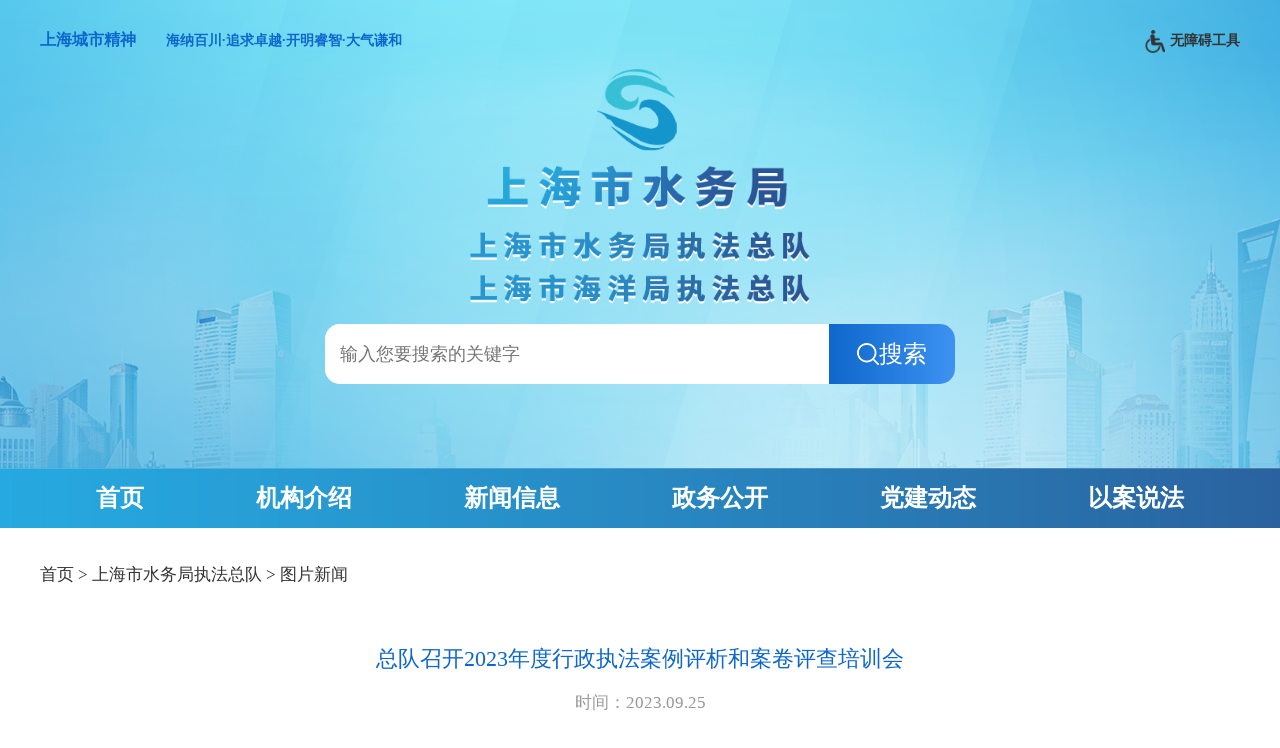

--- FILE ---
content_type: text/html; charset=utf-8
request_url: https://swj.sh.gov.cn/shsswjzfzd-tpxw/20230925/4a7a64e1ca6e45bfadeb06a308f04a9e.html
body_size: 1955
content:
<!DOCTYPE html>
<html lang="en">
<head>
    <meta charset="UTF-8">
    <meta name="viewport" content="width=device-width, initial-scale=1.0">
        <title>图片新闻_上海市水务局</title>
    <meta name="ColumnDescription" content=""><!-- * -->
    <meta name="ColumnKeywords" content=""><!-- * -->
    <meta name="ColumnType" content=""><!-- * -->
    <meta name="ColumnName" content="图片新闻"><!-- * -->
    <meta name="SiteName" content="上海市水务局（上海市海洋局）"><!-- * -->
    <meta name="SiteDomain" content="swj.sh.gov.cn"><!-- * -->
    <meta name="SiteIDCode" content="3100000062"><!-- * -->
    <meta name="keywords" content="" />
    <meta name="description" content=" ">
    <link rel="stylesheet" href="/jsdw2025/css/swiper-bundle.css">
    <link rel="stylesheet" href="/jsdw2025/css/jsdw.css">
</head>
<body>
    <div class="whole">
        <header>
            
        </header>
        <div class="mainblock mt30">
            <div class="lposition">
                <div class="brandnav"><a href="/swj-shsswzfzd/index.html">首页</a></div>
                <div class="brandnav"> > <a>上海市水务局执法总队</a></div>
                <div class="brandnav"> > <a>图片新闻</a></div>
            </div>
            <div class="article">
                <div class="article-title" id="ivs_title">总队召开2023年度行政执法案例评析和案卷评查培训会</div>
                <div class="article-time" id="ivs_date">时间：2023.09.25</div>
                <div id="ivs_player"></div>
                <div class="article-content" id="ivs_content">
                    <p style=";text-indent: 40px"><span style="font-size: 20px;font-family: 仿宋">为进一步贯彻落实习近平法治思想，促进严格规范公正文明执法，加强水务海洋执法能力建设，总队于9月18日至19日集中组织开展水务海洋执法案例评析和案卷评查培训会，总队及18个区级单位共60余名执法人员参加本次培训活动。总队张殿亮、徐磊、董大维副总队长出席培训。市局法规处李剑一级巡视员出席培训并作开班动员。</span></p><p style=";text-indent: 40px"><span style="font-size: 20px;font-family: 仿宋">本次培训按照择优抽取、自评互评、会上点评、总体讲评的程序，对全市12件案件进行了案例、案卷“二合一”评查，</span><span style="font-size: 20px;font-family: 仿宋">市区两级水务执法及与城管执法部门之间分享学习了先进办案经验，也通过查找自身与他人的问题有效防范执法风险，与会执法人员认真聆听介绍、勇于发表意见、善于相互辩论，相关领导给予专业点评，形成了较好的互动氛围。通过评查活动，达到了交流经验、破解难题、统一手势、提升能力的预期效果。</span></p><p style=";text-indent: 40px"><span style="font-size: 20px;font-family: 仿宋">案例评析和案卷评查培训是水务海洋执法部门历年一直坚持开展的重点工作，针对本次评查出来的一些问题，会议要求各部门在下一步工作中持续改进并举一反三，将高质量的要求落实到今后每一起案件办理中。同时，总队也将对一些争议问题进行研究，适时作出工作提示，对落实执法重要制度及规范办案继续加强执法监督，进一步规范加强市区办案标准和执法能力，持续推进水务海洋执法工作高质量发展。</span></p><p style=";text-indent: 40px"><span style="font-size: 20px;font-family: 仿宋">局法规处、总队领导、法制科、各支队、相关</span><span style="font-size: 20px;font-family: 仿宋">区水务执法机构、浦东新区城管执法局生态环境执法支队（水务大队）、临港新片区管委会综合执法大队、自贸区管委会保税区管理局综合执法大队代表参加了本次培训。</span></p><p><br/></p>
                </div>
            </div>
        </div>
        <footer>
            
        </footer>
    </div>
    <script src="/jsdw2025/js/jquery.min.js"></script>
    <script src="/jsdw2025/js/swiper-bundle.js"></script>
    <script src="/jsdw2025/js/header1.js"></script>
    <script src="/jsdw2025/js/jsfooter.js"></script>
    <script src="/jsdw2025/js/jsdw.js"></script>
    <script src="/swj2025/js/wza.js"></script>
</body>
</html>

--- FILE ---
content_type: text/html;charset=UTF-8
request_url: https://voice.shanghai.gov.cn/gateway/tts/speak
body_size: 4759
content:
<!DOCTYPE>
<html lang="zh-cn" xmlns="http://www.w3.org/1999/xhtml">
<head>
    <meta charset="utf-8">
    <meta http-equiv="Content-Type" content="text/html; charset=utf-8">
    <meta name="viewport" content="width=device-width, initial-scale=1.0,user-scalable=no">
    <meta http-equiv="X-UA-Compatible" content="IE=Edge,chrome=1">
    <meta http-equiv="Cache-Control" content="no-siteapp">
    <meta name="renderer" content="webkit">
    <meta name="apple-mobile-web-app-capable" content="yes">
    <meta name="apple-mobile-web-app-status-bar-style" content="black">
    <title>wza-player无障碍语音播放器</title>
    <style>
        body{padding: 0 !important;margin: 0 !important;}
        .wzatitle{position: absolute;top: 0; width: 100%;font-size: 10px;text-align: center;color: #C3C8DA;font-weight: 200;line-height: 24px;}
        .jp-audio { margin: auto !important; min-width: 280px; max-width: 380px; padding: 5px; }
        .jp-interface {position: relative;background-color: #fff;width: 100%;box-shadow: 0 0 4px rgba(0, 0, 0, 0.15);transition: all 0.5s ease-out;}
        .jp-interface:hover{transition: all 0.3s ease;transform: scale(1.05);box-shadow: 0 0 5px rgba(0, 196, 255, 0.7)}
        .jp-audio .jp-interface {height: 70px;border-radius: 8px; overflow: hidden;}
        .jp-controls-holder {clear: both;margin: 0 auto;position: relative;overflow: hidden;top: -20px;padding: 5px 0;}
        .jp-interface .jp-controls {margin: 0;padding: 0;}
        .jp-audio .jp-controls {padding: 32px 20px 0 10px; }
        .jp-controls button {display: block;float: left;overflow: hidden;text-indent: -9999px;cursor: pointer; border-radius: 32px;border: solid 1px #E8EAF2}
        .jp-play {width: 32px;height: 32px;background: url("https://voice.ewdcloud.com/wzaplayer.png") 2px 1px no-repeat; background-size: 600%;transition: all 0.3s ease-out;}
        .jp-play:focus,.jp-play:hover {background: url("https://voice.ewdcloud.com/wzaplayer.png") -27px 1px no-repeat;background-size: 600%;border: solid 1px rgba(255, 132, 0, 0.51);box-shadow: 0 0 2px 1px rgba(255, 132, 0, 0.4);transition: all 0.3s ease;transform: scale(1.1);}
        /*.jp-state-playing .jp-play {background: url("https://voice.ewdcloud.com/wzaplayer.png") 1px -28px no-repeat; background-size: 600%;}*/
        .jp-state-playing .jp-play{background: url("https://voice.ewdcloud.com/bofang.gif") 0 0 no-repeat;background-size: 100%;border: none;transition: all 0.3s ease-out;}
        .jp-state-playing .jp-play:focus,.jp-state-playing .jp-play:hover {background: url("https://voice.ewdcloud.com/wzaplayer.png") -28px -28px no-repeat; background-size: 600%;border: solid 1px #ff9900;transition: all 0.3s ease;}
        .jp-stop, .jp-previous, .jp-next {width: 28px;height: 28px;margin-top: 2px; }
        .jp-stop {background: url("https://voice.ewdcloud.com/wzaplayer.png") 1px -49px no-repeat;margin-left: 10px;background-size: 600%; transition: all 0.3s ease-out}
        .jp-stop:focus,.jp-stop:hover {background: url("https://voice.ewdcloud.com/wzaplayer.png") -24px -49px no-repeat;background-size: 600%;border: solid 1px rgba(255, 132, 0, 0.51);box-shadow: 0 0 2px 1px rgba(255, 132, 0, 0.4);transition: all 0.3s ease;transform: scale(1.1);}
        .jp-audio .jp-progress {position: absolute;width: 100% !important;top: 20px;left: 0;height: 12px;}
        .jp-audio .jp-progress:hover{width: 100% !important;cursor: pointer;display: block;}
        .jp-audio .jp-type-single .jp-progress {width: 186px; }
        .jp-seek-bar {width: 100% !important;height: 2px; cursor: pointer; transition: all 0.3s ease-out;background-color: #E9EBF3;margin-top: 3px;}
        .jp-play-bar {width: 0px;border-radius: 10px;height: 2px; background-image: linear-gradient(to right, #6DFFFF 0%, #27B9F4 100%);position: relative;right: 5px;overflow: inherit !important;}
        .jp-play-bar:after {content: "";display: block;width: 6px;height: 6px;position: absolute;right: -4px;top: -2px;background: #27B9F4;box-shadow: 0 0 3px 1px #27B9F4;border-radius: 100%;}
        .jp-audio .jp-progress:hover .jp-seek-bar{box-shadow: 0 0 8px #00c4ff;background-color: rgba(0, 196, 255, 0.51);height: 6px;}
        .jp-audio .jp-progress:hover .jp-play-bar{height: 6px;}
        .jp-audio .jp-progress:hover .jp-play-bar:after{width: 10px;height: 10px;}
        .jp-state-no-volume .jp-volume-controls {display: none; }
        .jp-volume-controls {position: absolute;top: 39px; right: 10px;width: 130px;display: block;height: 18px;left: inherit;}
        .jp-volume-controls button {display: block;position: absolute;overflow: hidden;text-indent: -9999px;border: none;cursor: pointer; }
        .jp-mute,.jp-volume-max {width: 18px;height: 18px; }
        .jp-volume-max {right: 0;}
        .jp-mute {background: url("https://voice.ewdcloud.com/wzaplayer.png") -8px -181px no-repeat; background-size: 1200%;transition: all 0.3s ease-out;}
        .jp-mute:focus, .jp-mute:hover {background: url("https://voice.ewdcloud.com/wzaplayer.png") -42px -181px no-repeat; background-size: 1200%;transition: all 0.3s ease;transform: scale(1.2);}
        .jp-state-muted .jp-mute {background: url("https://voice.ewdcloud.com/wzaplayer.png") -42px -181px no-repeat; background-size: 1200%;transition: all 0.3s ease-out;}
        .jp-state-muted .jp-mute:focus, .jp-state-muted .jp-mute:hover {background: url("https://voice.ewdcloud.com/wzaplayer.png") -8px -181px no-repeat; background-size: 1200%;transform: scale(1.2);}
        .jp-volume-max {background: url("https://voice.ewdcloud.com/wzaplayer.png") -8px -112px no-repeat; background-size: 1200%;transition: all 0.3s ease-out;}
        .jp-volume-max:focus, .jp-volume-max:hover {background: url("https://voice.ewdcloud.com/wzaplayer.png") -42px -112px no-repeat; background-size: 1200%; transition: all 0.3s ease;transform: scale(1.2);}
        .jp-volume-bar {position: absolute;top: 8px;left: 22px;width: 82px;height: 2px;cursor: pointer; background-color: #E8EAF2;border-radius: 5px;transition: all 0.3s ease-out;}
        .jp-volume-bar:hover{box-shadow: 0 0 8px #ff9900;background-color: #babdc7;transition: all 0.3s ease;transform: scale(1.1);}
        .jp-volume-bar-value {width: 0px;border-radius: 5px;height: 2px;background-image: linear-gradient(to right, #fff167 0%, #ff7e00 100%);position: relative;overflow: inherit !important;}
        .jp-volume-bar-value:after{content: "";display: block;width: 6px;height: 6px;border-radius: 50%;position: absolute;top: -2px;right: 0;background: #ff7e00;box-shadow: 0 0 3px 1px #ff7e00;}
        .jp-audio .jp-time-holder {position: absolute;top: 0;}
        .jp-audio .jp-type-single .jp-time-holder {display: block; width: 100%;}
        .jp-current-time,.jp-duration {font-size: 12px;font-style: oblique; color: rgba(129, 135, 158, 0); font-weight: 200;line-height: 24px;transition: all 0.6s ease-out;}
        .jp-current-time {float: left;display: inline;cursor: default; margin-left: 10px; }
        .jp-duration {float: right;display: inline;text-align: right;cursor: pointer; margin-right: 10px; }
        .jp-state-playing .jp-current-time,.jp-state-playing .jp-duration{color: #81879e;transition: all 0.6s ease;}
        .jp-jplayer audio, .jp-jplayer {width: 100%;height: 100%; position: relative;}
        .jp-jplayer img{border-top-left-radius:5px;border-top-right-radius:5px}
        .jp-jplayer video,.jp-jplayer img{width: 100%;height: 100%;}
        .jp-toggles {padding: 0;margin: 0 auto;overflow: hidden; }
        .jp-audio .jp-type-single .jp-toggles {width: 25px; }
        .jp-toggles button {display: block;float: left;width: 25px;height: 18px;text-indent: -9999px;line-height: 100%;border: none;cursor: pointer; }
        .jp-lang-controls{position: absolute; top: 35px;left: 100px;font-weight: 200;}
        .jp-lang-controls button{font-size: 12px;margin: -3px;border: solid 1px #E8EAF2;background-color: #fff;color: #A2A7BA;}
        .jp-lang-controls button:hover,.jp-lang-controls button:focus,.jp-lang-controls button.active{color: #00c4ff;cursor: pointer;}
        .jp-lang-controls button.lang-standard{border-top-left-radius: 22px;border-bottom-left-radius: 22px;transition: all 0.3s ease-out;}
        .jp-lang-controls button.lang-shanghai{border-top-right-radius: 22px;border-bottom-right-radius: 22px;transition: all 0.3s ease-out}
        .jp-lang-controls button:hover {border-color:#ff9900;transform: scale(1.2);transition: all 0.3s ease;border-radius: 22px;color: #ff9900;}
        .jp-gui.jp-interface p{display: none;}

        @media (max-width: 480px) {
            .jp-volume-controls,button.jp-stop{display: none !important;}
            .jp-gui.jp-interface p{display: block;}
            .jp-gui.jp-interface p{font-size: 12px;position: absolute;left: 40%;top: -2px;color: #999;}
            .jp-interface {background: none !important;box-shadow: 0 0 4px rgba(0, 0, 0, 0.15);}
            .jp-state-playing .jp-interface{box-shadow: 0 0 5px rgba(0, 196, 255, 0.7)}
            .jp-interface:hover,.jp-progress:hover{transform: scale(1);}
            .jp-audio .jp-interface {border: 1px solid #eee;background: #fdfdfd;border-radius: 80px;}
            .jp-audio .jp-controls {padding: 11px 20px 0 13px;}
            .jp-controls button {-webkit-box-shadow: none;-moz-box-shadow: none;box-shadow: none;}
            .jp-gui .jp-controls .jp-play {width: 48px;height: 48px;background: url("https://voice.ewdcloud.com/stopplay.png") no-repeat !important;background-size: 100% !important;}
            .jp-play:focus {background: none !important;-webkit-box-shadow: none;-moz-box-shadow: none;box-shadow: none;}
            .jp-state-playing .jp-gui .jp-controls .jp-play {background: url("https://voice.ewdcloud.com/bofang.gif") no-repeat !important;background-size: 100% !important;}
            .jp-state-playing .jp-gui .jp-controls .jp-play:focus {background: url("https://voice.ewdcloud.com/bofang.gif") no-repeat !important;background-size: 100% !important;}
            .jp-gui .jp-controls .jp-stop {background: url("https://voice.ewdcloud.com/stopplay.png") no-repeat !important;background-size: 100% !important;}
            .jp-gui .jp-controls .jp-stop:focus {background: url("https://voice.ewdcloud.com/stopplay.png") no-repeat !important;background-size: 100% !important;}
            .jp-progress {background-color: #eee;-webkit-box-shadow: none;-moz-box-shadow: none;box-shadow: none;}
            .jp-seek-bar{margin: 0;}
            .jp-lang-controls button{font-size: 16px;padding: 2px 12px;}
            .jp-play-bar {height: 2px;position: relative;overflow: inherit !important;}
            .jp-play-bar:after {content: "";display: block;width: 8px;height: 8px;border-radius: 50%;background: rgb(0, 198, 255);position: absolute;right: -2px;top: -3px;box-shadow: 0 0 8px rgba(0, 198, 255, 0.75);}
            .jp-audio .jp-time-holder {position: absolute;top: 1px;width: 80% !important;left: 18% !important;color: #999;}
            .jp-audio .jp-progress {position: absolute;height: 2px;width:73% !important;left: 84px !important;top: 26px;}
            /*新加*/
            .jp-audio .jp-progress:hover{width:76% !important}
            .jp-duration{ margin-right: 26px;}
            .jp-current-time{margin-left: 16px;}
            .wzatitle {top: 1px;left: 23px;width: inherit;}
            .jp-lang-controls {position: absolute;top: 38px;left: 144px;}
        }

    </style>
    <!--[if lt IE 9]>
    <script src="https://voice.ewdcloud.com/files/html5.min.js"></script>
    <script src="https://voice.ewdcloud.com/files/respond.min.js"></script>
    <![endif]-->

    <script type="text/javascript" charset="utf-8" src="https://gl.ewdcloud.com/ew_tracker.js" defer="defer"></script>
    <script>
      _tracker_(null, "429");
    </script>

    <script>
        var isPlaying = false;
        var hasLoaded = false;

        function toPlay(obj, audioUrl) {
            if (isPlaying) {
                toPause();
            } else {
                _tracker_event_('无障碍语音条', '播放');
                let path = obj ? $(obj).attr('path') : audioUrl;
                isPlaying = true;
                if (hasLoaded) {
                    $("#jquery_jplayer_1").jPlayer("play");
                } else {
                    setPath(path, true);
                    hasLoaded = true;
                }
            }
        }

        function toPause() {
            isPlaying = false;
            $("#jquery_jplayer_1").jPlayer("pause");
            _tracker_event_('无障碍语音条', '暂停');
        }

        function toStop() {
            isPlaying = false;
            $("#jquery_jplayer_1").jPlayer("stop");
            _tracker_event_('无障碍语音条', '停止');
        }

        function setPath(path, play) {
            $("#jquery_jplayer_1").jPlayer("setMedia", {
                title: '',
                mp3: path
            });
            if (play) {
                $("#jquery_jplayer_1").jPlayer("play");
            }
        }
    </script>
</head>

<body marginwidth="0">
<div id="jquery_jplayer_1" class="jp-jplayer" style="width: 0px; height: 0px;"><img id="jp_poster_0"
                                                                                    style="width: 0px; height: 0px; display: none;">
    <audio id="jp_audio_0" preload="metadata"></audio>
</div>
<div id="jp_container_1" class="jp-audio" role="application" aria-label="media player" style="margin: auto;">
    <div class="jp-type-single">
        <div class="jp-gui jp-interface">
            <div class="wzatitle">无障碍语音播报</div>
            <div class="jp-lang-controls" style="display: none;">
                <button class="lang-standard active" lang="普通话" title="切换普通话语音" aria-label="切换普通话语音">普通话</button>
                <button class="lang-shanghai"></button>
            </div>
            <div class="jp-controls">
                <button class="jp-play" role="button" tabindex="0"
                        path="https://voice.shanghai.gov.cn/tts/6571cb48a820d258227e527827acd7d0.mp3"
                        onclick="toPlay(this, null)" title="播放语音" aria-label="播放语音">播放
                </button>
                <button class="jp-stop" role="button" tabindex="0" title="停止语音" aria-label="停止语音">停止</button>
            </div>
            <div class="jp-progress">
                <div class="jp-seek-bar" style="width: 0%;">
                    <div class="jp-play-bar" style="width: 0%;"></div>
                </div>
            </div>
            <div class="jp-volume-controls">
                <button class="jp-mute" role="button" tabindex="0" title="打开声音" aria-label="打开声音">打开声音</button>
                <button class="jp-volume-max" role="button" tabindex="0" title="最大声音" aria-label="最大声音">最大声音</button>
                <div class="jp-volume-bar">
                    <div class="jp-volume-bar-value" style="width: 80%;"></div>
                </div>
            </div>
            <div class="jp-time-holder">
                <div class="jp-current-time" role="timer" aria-label="time">00:00</div>
                <div class="jp-duration" role="timer" aria-label="duration">00:00</div>
            </div>
        </div>
    </div>
</div>

<!--Main JS-->
<script type="text/javascript" src="https://voice.ewdcloud.com/files/jquery.min.js"></script>
<script type="text/javascript" src="https://voice.ewdcloud.com/files/jquery.jplayer.min.js"></script>
<script>
    /*<![CDATA[*/
    let playlist = ["https:\/\/voice.shanghai.gov.cn\/tts\/6571cb48a820d258227e527827acd7d0.mp3"];
    let standard = ["https:\/\/voice.shanghai.gov.cn\/tts\/6571cb48a820d258227e527827acd7d0.mp3"];
    let shanghai = null;
    let guangdong = null;
    let playIndex = 0;
    (function ($) {
        "use strike";
        $.jPlayer.prototype.options = $.extend($.jPlayer.prototype.options, {
            supplied: 'mp3'
            , wmode: 'window'
            , smoothPlayBar: true
            , keyEnabled: true
            , remainingDuration: true
            , toggleDuration: true
            , keyBindings: {
                stop: {
                    key: 48, fn: function (f) { //key: 0
                        f.stop();
                    }
                }, play: {
                    key: 49, fn: function (f) {  //key 1
                        if (f.status.paused) {
                            f.play();
                        } else {
                            f.pause();
                        }
                    }
                }, rewind: {
                    key: 50, fn: function (f) {  //key 2
                        if (f.status.currentTime > 5) {
                            f.playHead(f.status.currentTime - 5);
                        } else {
                            f.playHead(0);
                        }
                    }
                }, forward: {
                    key: 51, fn: function (f) {  //key 3
                        f.playHead(f.status.currentTime + 5);
                    }
                }, fullScreen: {
                    key: 93, fn: function (f) {  //key enter
                        if (f.status.video || f.options.audioFullScreen) {
                            f._setOption("fullScreen", !f.options.fullScreen);
                        }
                    }
                }, muted: {
                    key: 8, fn: function (f) { //key backspace
                        f._muted(!f.options.muted);
                    }
                }, volumeUp: {
                    key: 55, fn: function (f) {  //key 7
                        f.volume(f.options.volume + 0.1);
                    }
                }, volumeDown: {
                    key: 54, fn: function (f) {  //key 6
                        f.volume(f.options.volume - 0.1);
                    }
                }
            }
        });
    })(jQuery);

    $(document).ready(function () {
        initJplayer();

        if (shanghai && shanghai.length > 0) {
            $('button.lang-shanghai').text('上海话').attr('aria-label', '切换上海话语音').attr('title', '切换上海话语音').attr('lang', '上海话');
            $('div.jp-lang-controls').show();
        } else if (guangdong && guangdong.length > 0) {
            $('button.lang-shanghai').text('粤语').attr('aria-label', '切换粤语语音').attr('title', '切换粤语语音').attr('lang', '广东话');
            $('div.jp-lang-controls').show();
        }

        function initJplayer() {
            $('#jquery_jplayer_1').jPlayer({
                ready: function (event) {},
                ended: function () {
                    if (playlist && playlist.length > 1 && ++playIndex < playlist.length) {
                        setPath(playlist[playIndex], true);
                    }
                },
                error: function () {
                    if (playlist && playlist.length > 1 && ++playIndex < playlist.length) {
                        setPath(playlist[playIndex], true);
                    }
                },
                swfPath: 'https://voice.ewdcloud.com/files/jquery.Jplayer.swf',
                supplied: "mp3",
                wmode: "window",
                useStateClassSkin: true,
                autoBlur: false,
                smoothPlayBar: true,
                keyEnabled: true,
                remainingDuration: true,
                toggleDuration: true
            });
        }
    });

    /**
     * 语言选择按钮点击事件
     */
    $(document).on('click', '.jp-lang-controls button', function (e) {
        // 语言版本
        let lang = $(e.target).attr('lang');
        // 获取当前激活的按钮
        let active = $('.jp-lang-controls button.active').attr('lang');
        // 获取当前播放状态
        let isPlaying = $("#jquery_jplayer_1").data("jPlayer").status.paused;
        // 播放时长
        let currentTime = $("#jquery_jplayer_1").data("jPlayer").status.currentTime;
        // 如果点击的按钮和激活的是同一个，并且是在播放时，暂停播放
        if (active == lang) {
            if(!isPlaying) {
                toPause();
                return;
            } else if (currentTime > 0) {
                $("#jquery_jplayer_1").jPlayer("play");
                return;
            }

        }
        if (lang) {
            $(e.target).addClass('active').siblings().removeClass('active');
            toStop();
        }
        playIndex = 0;
        switch (lang) {
            case '普通话':
                playlist = [].concat(standard);
                setPath(playlist[0], true);
                break;
            case '上海话':
                playlist = [].concat(shanghai);
                setPath(playlist[0], true);
                break;
            case '广东话':
                playlist = [].concat(guangdong);
                setPath(playlist[0], true);
                break
        }

        _tracker_event_('无障碍语音条', '切换方言-' + lang);
    });

    /*]]>*/
</script>

</body>
</html>


--- FILE ---
content_type: text/css
request_url: https://swj.sh.gov.cn/jsdw2025/css/jsdw.css
body_size: 3431
content:
/* 全局 */
*{padding:0;margin:0;font-family: "思源黑体","黑体",SimHei;}
body{padding:0;margin:0;text-align:left;background:#fff;}
body,html{width:100%;background:#fff;}
div,p,img,span,form,table,td,input{margin:0;padding:0}
a,textarea,button,input,ul,li,div,span,td{appearance: none;-webkit-appearance:none;}
.fl{float:left}
.fr{float:right}
.fc{text-align:center}
.ma{margin:0 auto;}
.clear{clear:both}
.clear::after{content: "";display: block;clear: both;}
a:link{text-decoration:none}
a:visited{text-decoration:none}
a:active{text-decoration:none}
a:hover{text-decoration:none}
.disnone{display: none !important;}
.display{display: block !important;}
img{width: 100%;display: block;}
ul li{list-style:none}
.fixed{position: fixed !important;}

.whole{
    width: 100%;
    max-width: 1920px;
    margin: 0 auto;
}
.flexsb{
    display: flex;
    justify-content: space-between;
}
.mt30{
    margin-top: 30px !important;
}
.mt15{
    margin-top: 15px !important;
}
.mob{
    display: none;
}
/* head */
header{
    width: 100%;
    height: 528px;
    background: url("../images/headbg.png") no-repeat top center;
    position: relative;
}
.yujing{
    position: absolute;
    top: 60px;
    right: 30px;
    z-index: 1000000;
}
.head{
    max-width: 100%;
    width: 1200px;
    height: 100%;
    margin: 0 auto;
    position: relative;
}
.toptool{
    width: 100%;
    padding-top: 30px;
    display: flex;
    justify-content: space-between;
}
.shanghai{
    font-size: 16px;
    font-weight: bold;
    color: #0e67cc;
}
.shanghai>span{
    font-size: 14px;
    margin-left: 30px;
}
.righttool{
    display: flex;
    justify-content: space-between;
    align-items: center;
}
.icon{
    width: 20px;
    display: inline-block;
    margin-right: 5px;
}
.ghb,.wza{
    font-size: 14px;
    color: #333333;
    line-height: 1.5;
    font-weight: bold;
    display: flex;
    align-self: center;
    cursor: pointer;
}
.logo{
    width: auto;
    height: 235px;
    margin: 0 auto;
    margin-top: 16px;
}
.logo img{
    width: auto;
    height: 235px;
    margin: 0 auto;
}
.search{
    width: 630px;
    height: 60px;
    border-radius: 15px;
    background: #fff;
    display: flex;
    overflow: hidden;
    margin: 0 auto;
    margin-top: 20px;
}
.search-input{
    width: 80%;
    height: 100%;
    line-height: 60px;
    border: none;
    color: #333333;
    font-size: 18px;
    box-sizing: border-box;
    padding: 0 15px;
    border-radius: 15px;
}
.searchbut{
    width: 20%;
    height: 100%;
    background: linear-gradient(to right,#0e67cc,#3d92f1);
    display: flex;
    justify-content: center;
    align-items: center;
    cursor: pointer;
}
.fangdajing{
    width: 22px;
}
.search-text{
    font-size: 24px;
    color: #fff;
}
.maindh{
    width: 100%;
    height: 60px;
    background: url("../images/dh.jpg") no-repeat;
    background-size: cover;
    position: absolute;
    bottom: 0;
    left: 0;
    display: flex;
    align-items: center;
    justify-content: center;
}
.maindh ul{
    width: 1200px;
    box-sizing: border-box;
    display: flex;
    justify-content: space-around;
    align-items: center;
}
.maindh ul li{
    font-size: 24px;
    color: #fff;
    font-weight: bold;
}
.maindh ul li:hover a{
    border-bottom: 2px solid #fff;
}
.maindh ul li a{
    color: #fff;
    padding-bottom: 10px;
}
.mainblock{
    width: 1200px;
    margin: 0 auto;
}
.leftblock{
    width: 340px;
}
.rightblock{
    width: 840px;
}
.lmname{
    width: 100%;
    border-bottom: 5px solid #f8f7f4;
    color: #297cb7;
    line-height: 1.5;
    font-size: 24px;
    font-weight: bold;
}
.lmname span{
    border-left: 5px solid #297cb7;
    padding-left: 10px;
}
.lmname a{
    color: #297cb7;
}
.shortlist{
    width: 100%;
    display: flex;
    justify-content: space-between;
    flex-wrap: wrap;
}
.shortlist li{
    width: 49%;
    padding-left: 20px;
    box-sizing: border-box;
    background: url("../images/point.png") no-repeat left center;
    font-size: 17px;
    color: #333333;
    line-height: 1.5;
    margin-bottom: 10px;
    text-overflow: ellipsis;
    overflow: hidden;
    white-space: nowrap;
}
.shortlist li a{
    font-size: 17px;
    color: #333333;
    line-height: 1.5;
}
.zwgk{
    width: 100%;
    padding: 15px;
    background: #f8f7f4;
    border-radius: 10px;
    text-align: center;
    box-sizing: border-box;
}
.zwgkname{
    font-size: 24px;
    line-height: 1.5;
    color: #297cb7;
    border-bottom: 4px solid #297cb7;
    margin: 0 auto;
    display: inline-block;
    font-weight: bold;
}
.zwgklist{
    width: 100%;
    background-color: #fff;
    border-radius: 10px;
    padding: 10px 0;
}
.zwgklist ul{
    width: 100%;
    display: flex;
    justify-content: space-between;
    flex-wrap: wrap;
}
.zwgklist ul li{
    width: 49%;
    font-size: 17px;
    color: #333333;
    line-height: 1.5;
    text-align: left;
    padding: 10px;
    box-sizing: border-box;
}
.zwgklist ul li a{
    font-size: 17px;
    color: #333333;
    line-height: 1.5;
}
.zwicon{
    width: 18px;
    display: inline-block;
    padding-right: 5px;
}
.leftnews{
    width: 490px;
}
.picnews{
    width: 100%;
}
.pictitle{
    width: 100%;
    font-size: 17px;
    color: #fff;
    line-height: 1.5;
    background: rgba(0,0,0,0.5);
    position: absolute;
    left: 0;
    bottom: 0;
    z-index: 10;
    padding: 5px 10px;
    padding-right: 100px;
    box-sizing: border-box;
    text-overflow: ellipsis;
    overflow: hidden;
    white-space: nowrap;
}
.swiper-pagination-bullets.newspic-pagination{
    width: 100px;
    position: absolute;
    bottom: 5px;
    right: 0;
    left: auto;
}
.swiper-pagination-bullet{
    width: 12px;
    height: 12px;
    background: #fff;
    opacity: 1;
}
.swiper-pagination-bullet-active{
    background: #297cb7;
}
.picscroll img{
    width: 100%;
    height: 300px;
}
.newstab{
    width: 100%;
    margin-top: 30px;
}
.tabname{
    width: 100%;
    display: flex;
    border-bottom: 5px solid #297cb7;
}
.tabtitle{
    width: 30%;
    font-size: 24px;
    color: #333333;
    line-height: 1.5;
    text-align: center;
    background: #f8f7f4;
    margin-right: 5%;
}
.tabtitle:last-child{
    margin-right: 0;
}
.tabtitle a{
    font-size: 24px;
    color: #333333;
    line-height: 1.5;
    text-align: center;
}
.tabtitle.active{
    background: #297cb7;
    color: #fff;
}
.tabtitle.active a{
    color: #fff;
}
.tabblock{
    width: 100%;
    margin-top: 15px;
}
.tabcontent{
    width: 100%;
    display: none;
}
.tabcontent.active{
    display: block;
}
.rightnews{
    width: 330px;
}
.llist{
    width: 100%;
}
.llist li{
    width: 100%;
    padding-left: 20px;
    box-sizing: border-box;
    background: url("../images/point.png") no-repeat left center;
    font-size: 17px;
    color: #333333;
    line-height: 1.5;
    margin-bottom: 10px;
    text-overflow: ellipsis;
    overflow: hidden;
    white-space: nowrap;
}
.llist li a{
    font-size: 17px;
    color: #333333;
    line-height: 1.5;
}
.lxinfo{
    width: 100%;
    padding: 40px 10px;
    background: #297cb7;
    color: #fff;
    font-size: 17px;
    line-height: 1.5;
    margin-top: 30px;
    box-sizing: border-box;
}
/* 底部 */
.foot{
    width: 100%;
    margin-top: 30px;
    background: linear-gradient(to right,#26a9e0,#2b4f8d);
}
.banquan{
    width: 100%;
    border-top: 1px solid #fff;
    padding-bottom: 30px;
}
.bq-info{
    width: 62%;
    color: #fff;
    font-size: 14px;
    line-height: 2;
}
.bq-info p{
    color: #fff;
    font-size: 14px;
    line-height: 2;
}
.bq-info a{
    color: #fff;
}
.bq-jiucuo{
    width: 18%;
    display: flex;
    justify-content: space-around;
}
.jcicon{
    width: 96px;
}
.bsicon{
    width: 40px;
}
.bq-beian{
    width: 20%;
    color: #fff;
    font-size: 14px;
    line-height: 2;
}
.bq-beian a{
    color: #fff;
    font-size: 14px;
    line-height: 2;
}
.baicon{
    display: inline-block;
    width: 17px;
    margin-right: 5px;
}
/* list */
.lposition{
    width: 100%;
}
.brandnav{
    display: inline-block;
    color: #333;
    font-size: 17px;
    line-height: 2;
}
.brandnav a{
    color: #333;
    font-size: 17px;
    line-height: 2;
}
.listblock{
    width: 100%;
    margin-top: 30px;
    display: flex;
    justify-content: space-between;
}
.listnav{
    width: 200px;
}
.mlist{
    width: 970px;
}
.listnav-f{
    width: 100%;
    color: #fff;
    font-size: 17px;
    line-height: 2;
    background: #297cb7;
    padding: 0 10px;
    box-sizing: border-box;
    margin-bottom: 15px;
}
.listnav-f a{
    color: #fff;
    font-size: 17px;
    line-height: 2;
}
.listnav-s{
    width: 100%;
    display: flex;
    justify-content: space-between;
    flex-wrap: wrap;
    margin-bottom: 15px;
}
.listnav-s li{
    width: 50%;
    /* padding: 0 10px; */
    box-sizing: border-box;
    color: #333;
    font-size: 16px;
    line-height: 2;
    text-overflow: ellipsis;
    overflow: hidden;
    white-space: nowrap;
}
.listnav-s li a{
    color: #333;
    font-size: 16px;
    line-height: 2;
}
.list{
    width: 100%;
}
.list li{
    width: 100%;
    padding-left: 20px;
    box-sizing: border-box;
    background: url("../images/point.png") no-repeat left center;
    font-size: 17px;
    color: #333333;
    line-height: 1.5;
    margin-bottom: 10px;
    display: flex;
    justify-content: space-between;
}
.list li a{
    width: 90%;
    display: block;
    font-size: 17px;
    color: #333333;
    line-height: 1.5;
    text-overflow: ellipsis;
    overflow: hidden;
    white-space: nowrap;
}
.ltime{
    width: 10%;
    font-size: 17px;
    color: #999999;
    line-height: 1.5;
}
/* pagenav */
.pagination{
	display:block;
	text-align:center;
	margin:0;
    margin-top: 30px;
}
.whj_jqueryPaginationCss-1{
	display:inline-block;
}
.whj_jqueryPaginationCss-1>div,.whj_jqueryPaginationCss-1>input{
	float:left;
	/* border:1px solid #ddd; */
	margin-left: -1px;
	color: #0e67cc;
	background-color: #f5f5f5;
    margin: 0 5px;
}
.whj_jqueryPaginationCss-1>div.whj_checked{
	color: #fff;
	cursor: default;
	background-color: #0e67cc;
	border-color: #0e67cc;
}
.whj_jqueryPaginationCss-1>input{
	max-width:50px;
	line-height:34px;
}
.whj_jqueryPaginationCss-1>div{
    font-size: 17px;
	line-height: 2;
	padding: 0 12px;
	color: #0e67cc;
	cursor: pointer;
	border-color: #ddd;
	background-color: #f5f5f5;
}
.whj_jqueryPaginationCss-1>div:first-child{
	border-top-left-radius: 4px;
	border-bottom-left-radius: 4px;
}
.whj_jqueryPaginationCss-1>div:last-child{
	border-top-right-radius: 4px;
	border-bottom-right-radius: 4px;
}
.whj_jqueryPaginationCss-1>div.whj_hoverDisable{color:#777;}

.pagination.pagination-centered>ul{
	text-align: center;
	margin: 20px auto;
	display: flex;
	justify-content: center;
}
.pagination.pagination-centered>ul li a{
	margin:0 7px;
}
/* 稿件 */
.article{
    width: 100%;
    margin-top: 50px;
}
.article-title{
    width: 100%;
    text-align: center;
    font-size: 22px;
    line-height: 1.5;
    color: #0e67cc;
    margin-bottom: 15px;
}
.article-time{
    width: 100%;
    text-align: center;
    font-size: 17px;
    line-height: 1.5;
    color: #999999;
    margin-bottom: 30px;
}
.article-content{
    width: 100%;
    margin-top: 30px;
    font-size: 17px;
    line-height: 2;
    color: #333;
}
.article-content p{
    font-size: 17px;
    line-height: 2;
    color: #333;
}
/* 其他站点 */
.ewmtit{
    font-size: 24px;
    line-height: 1.5;
    color: #297cb7;
    font-weight: bold;
}
.ewm{
    width: 50%;
    margin: 0 auto;
}
.jbxx{
    width: 100%;
    padding: 10px;
    background: url("../images/jbbg.jpg") no-repeat;
    background-size: cover;
    box-sizing: border-box;
}
.jbtit{
    text-align: center;
    font-size: 24px;
    line-height: 2;
    color: #fff;
    font-weight: bold;
}
.jbxx p{
    font-size: 14px;
    line-height: 1.5;
    color: #fff;
}
.more{
    font-size: 17px;
    line-height: 1.5;
    color: #333;
    font-weight: normal;
    float: right;
}
.more a{
    color: #333;
}
.jgjj{
    width: 100%;
    font-size: 17px;
    line-height: 1.5;
    color: #333;
}
.but1{
    width: 100%;
    background: url("../images/but1.jpg") no-repeat;
    background-size: cover;
    padding: 10px 0;
}
.but1 a{
    width: 100%;
    display: block;
    font-size: 32px;
    line-height: 3;
    color: #fff;
    text-align: center;
}
.but2{
    width: 100%;
    background: url("../images/but2.jpg") no-repeat;
    background-size: cover;
    padding: 10px 0;
}
.but2 a{
    width: 100%;
    display: block;
    font-size: 32px;
    line-height: 3;
    color: #fff;
    text-align: center;
}
.but3{
    width: 100%;
    background: url("../images/but3.jpg") no-repeat;
    background-size: cover;
    padding: 10px 0;
}
.but3 a{
    width: 100%;
    display: block;
    font-size: 32px;
    line-height: 3;
    color: #fff;
    text-align: center;
}
.tab2{
    width: 100%;
}
.tab2name{
    width: 100%;
    padding: 0 15px;
    box-sizing: border-box;
    display: flex;
    flex-wrap: wrap;
}
.tab2title{
    width: 33%;
    font-size: 17px;
    line-height: 2;
    color: #333;
}
.tab2title a{
    color: #333;
}
.tab2title.active,.tab2title.active a{
    color: #297cb7;
}
.tab2block{
    width: 100%;
}
.tab2content{
    width: 100%;
    display: none;
}
.tab2content.active{
    display: block;
}
.tab3name{
    width: 100%;
    display: flex;
    justify-content: space-between;
    border-bottom: 5px solid #297cb7;
}
.tab3title{
    width: 47%;
    font-size: 24px;
    color: #333333;
    line-height: 1.5;
    text-align: center;
    background: #f8f7f4;
    /* margin-right: 5%; */
}
.tab3title a{
    font-size: 24px;
    color: #333333;
    line-height: 1.5;
    text-align: center;
}
.tab3title.active{
    background: #297cb7;
    color: #fff;
}
.tab3title.active a{
    color: #fff;
}
.tab3block{
    width: 100%;
    margin-top: 15px;
}
.tab3content{
    width: 100%;
    display: none;
}
.tab3content.active{
    display: block;
}
.ywtb{
    width: 55%;
    margin: 20px auto;
}
.but4{
    width: 100%;
    background: url("../images/but4.jpg") no-repeat;
    background-size: cover;
    padding: 10px 0;
}
.but4 a{
    width: 100%;
    display: block;
    font-size: 32px;
    line-height: 3;
    color: #fff;
    text-align: center;
}
.but5{
    width: 100%;
    background: url("../images/but5.jpg") no-repeat;
    background-size: cover;
    padding: 10px 0;
}
.but6{
    width: 100%;
    background: url("../images/but6.jpg") no-repeat;
    background-size: cover;
    padding: 10px 0;
}
.but7{
    width: 100%;
    background: url("../images/but7.jpg") no-repeat;
    background-size: cover;
    padding: 10px 0;
}
.but5 a,.but6 a,.but7 a{
    width: 100%;
    display: block;
    font-size: 32px;
    line-height: 3;
    color: #fff;
    text-align: center;
}

/* mob */
@media screen and (max-width: 750px){
    .pc{
        display: none;
    }
    .mob{
        display: block;
    }
    .yujing,.head{
        display: none;
    }
    header{
        height: auto;
        background: none;
    }
    .mt30{
        margin-top: 15px !important;
    }
    .mob-head{
        width: 100%;
        position: relative;
        z-index: 100;
    }
    .mob-dh{
        display: flex;
        justify-content: center;
        align-items: center;
        width: 100%;
        /* height: 60px; */
        padding: 5px 10px;
        box-sizing: border-box;
        background: #fff;
        position: relative;
    }
    .mob-logo{
        width: 270px;
        
        display: flex;
        align-items: center;
    }
    .mlogo-img{
        width: 40px;
    }
    .mlogo-text{
        width: 230px;
        text-align: center;
        color: #297cb7;
        line-height: 1.5;
        font-size: 18px;
        font-weight: bold;
    }
    .mlogo-text p{
        color: #297cb7;
        line-height: 1.5;
        font-size: 18px;
        font-weight: bold;
    }
    .mob-bar{
        width: 30px;
        height: 30px;
        display: flex;
        flex-direction: column;
        justify-content: space-around;
        position: absolute;
        right: 10px;
        top: 15px;
    }
    .border1,.border2,.border3{
        width: 100%;
        height: 5px;
        position: relative;
        background: #0e67cc;
        transition: all 0.1s ease-out;
    }
    .mob-bar.open .border1{
        transform: rotate(45deg);
        transform-origin: 0 0;
    }
    .mob-bar.open .border2{
        opacity: 0;
    }
    .mob-bar.open .border3{
        transform: rotate(-45deg);
        transform-origin: 0 100%;
    }
    .mob-menu{
        width: 100%;
        background: #0e67cc;
        display: none;
    }
    .dhlist{
        width: 90%;
        margin: 0 auto;
        padding: 10px 0;
    }
    .dhlist li{
        width: 100%;
        padding: 10px 6px;
        box-sizing: border-box;
        font-size: 14px;
        font-weight: bold;
        color: #fff;
        border-bottom: 1px solid #fff;
    }
    .dhlist li a{
        color: #fff;
    }
    .dhlist li:last-child{
        border: none;
    }
    .mainblock{
        width: 96%;
        margin: 0 auto;
    }
    .flexsb{
        flex-wrap: wrap;
    }
    .leftblock,.rightblock,.leftnews,.rightnews{
        width: 100%;
    }
    .rightblock,.newstab{
        margin-top: 15px;
    }
    .bq-info{
        width: 100%;
        padding-bottom: 15px;
        border-bottom: 1px solid #f3f3f3;
    }
    .bq-info p{
        font-size: 12px;
        text-align: center;
    }
    .bq-jiucuo{
        width: 45%;
        margin-top: 15px;
    }
    .bq-beian{
        margin-top: 15px;
        width: 55%;
        font-size: 12px;
    }
    .brandnav,.brandnav a{
        font-size: 16px;
    }
    .listblock{
        flex-wrap: wrap;
        margin-top: 15px;
    }
    .listnav{
        width: 100%;
    }
    .listnav-s li{
        width: 33%;
    }
    .mlist{
        width: 100%;
    }
    .ltime{
        display: none;
    }
    .whj_jqueryPaginationCss-1>div{
        font-size: 14px;
        padding: 0 6px;
    }
    .article{
        margin-top: 30px;
    }
    .picscroll img{
        height: auto;
    }
    .lmname,.tabtitle a{
        font-size: 20px;
    }
    .shortlist li,.shortlist li a,.llist li,.llist li a{
        font-size: 14px;
    }

}

--- FILE ---
content_type: application/javascript; charset=utf-8
request_url: https://swj.sh.gov.cn/swj2025/js/wza.js
body_size: 823
content:
// 判断打开的设备
if (/Android|webOS|iPhone|iPod|BlackBerry/i.test(navigator.userAgent)) {
  // 手机端

} else {
  // PC端
  document.writeln("<script type=\'text/javascript\' src=\'https://jhelper.shanghai.gov.cn/publicJS/3100000062.js\'></script>");
  jQuery(document).ready(function () {
      getToolbarMod();
  });
  var $slb= $('#slb');
  $slb.click(function () {
    schubert.use("trout", function(){
      schubert.trout.doModeInit();
      schubert.trout.doElder('elder');
      //document.getElementById("wzagjt").style.display="none";
      //document.getElementById("ghb").style.display="none";
      //document.getElementById("zzb").style.display="inline";
    })    
  });
}



--- FILE ---
content_type: application/javascript; charset=utf-8
request_url: https://swj.sh.gov.cn/jsdw2025/js/header1.js
body_size: 4015
content:
var cont=""
cont=cont+"<div class=\"head\">";
cont=cont+"                <div class=\"toptool\">";
cont=cont+"                    <div class=\"shanghai\">上海城市精神<span>海纳百川·追求卓越·开明睿智·大气谦和</span></div>";
cont=cont+"                    <div class=\"righttool\">";
cont=cont+"                        <div class=\"wza\" id=\'cniil_wza\' onclick=\'aria.start()\'><span class=\"icon\"><img src=\"/jsdw2025/images/icon3.png\"></span>无障碍工具</div>";
cont=cont+"                    </div>";
cont=cont+"                </div>";
cont=cont+"                <div class=\"logo\"><img src=\"/jsdw2025/images/zfzdlogo.png\"></div>";
cont=cont+"                <div class=\"search\">";
cont=cont+"                    <input class=\"search-input\" id=\"search\" type=\"text\" placeholder=\"输入您要搜索的关键字\">";
cont=cont+"                    <div class=\"searchbut\" onclick=\"search()\">";
cont=cont+"                        <div class=\"fangdajing\"><img src=\"/jsdw2025/images/search.png\"></div>";
cont=cont+"                        <div class=\"search-text\" >搜索</div>";
cont=cont+"                    </div>";
cont=cont+"                </div>";
cont=cont+"            </div>";
cont=cont+"            <div class=\"maindh pc\">";
cont=cont+"                <ul>";
cont=cont+"                    <li><a href=\"/swj-shsswzfzd/index.html\">首页</a></li>";
cont=cont+"                    <li><a href=\"/shsswjzfzd-jgjs/index.html\">机构介绍</a></li>";
cont=cont+"                    <li><a href=\"/shsswjzfzd-xwxx/index.html\">新闻信息</a></li>";
cont=cont+"                    <li><a href=\"/shsswjzfzd-zwgk-xwzz/index.html\">政务公开</a></li>";
cont=cont+"                    <li><a href=\"/shsswjzfzd-djdt/index.html\">党建动态</a></li>";
cont=cont+"                    <li><a href=\"/shsswjzfzd-yasf/index.html\">以案说法</a></li>";
cont=cont+"                </ul>";
cont=cont+"            </div>";
cont=cont+"            <!-- mob导航 -->";
cont=cont+"            <div class=\"mob-head mob\">";
cont=cont+"                <div class=\"mob-dh\">";
cont=cont+"                    <div class=\"mob-logo\"><div class=\"mlogo-img\"><img src=\"/jsdw2025/images/mob-logo.png\"></div><div class=\"mlogo-text\"><p>上海市水务局执法总队</p><p>上海市海洋局执法总队</p></div></div>";
cont=cont+"                    <div class=\"mob-bar\">";
cont=cont+"                        <div class=\"border1\"></div>";
cont=cont+"                        <div class=\"border2\"></div>";
cont=cont+"                        <div class=\"border3\"></div>";
cont=cont+"                    </div>";
cont=cont+"                </div>";
cont=cont+"                <div class=\"mob-menu\">";
cont=cont+"                    <ul class=\"dhlist\">";
cont=cont+"                        <li><a href=\"/swj-shsswzfzd/index.html\">首页</a></li>";
cont=cont+"                        <li><a href=\"/shsswjzfzd-jgjs/index.html\">机构介绍</a></li>";
cont=cont+"                        <li><a href=\"/shsswjzfzd-xwxx/index.html\">新闻信息</a></li>";
cont=cont+"                        <li><a href=\"/shsswjzfzd-zwgk-xwzz/index.html\">政务公开</a></li>";
cont=cont+"                        <li><a href=\"/shsswjzfzd-djdt/index.html\">党建动态</a></li>";
cont=cont+"                        <li><a href=\"/shsswjzfzd-yasf/index.html\">以案说法</a></li>";
cont=cont+"                    </ul>";
cont=cont+"                </div>";
cont=cont+"            </div>";
cont=cont+"            <!-- mob导航end -->";
$("header").html(cont);

// 检索
function search(){
    var q = document.getElementById('search').value;
    var url = "https://swj.sh.gov.cn/swj-search/index.html#search/query="+encodeURI(q);
    window.open(url);
}

--- FILE ---
content_type: application/javascript; charset=utf-8
request_url: https://swj.sh.gov.cn/jsdw2025/js/jsdw.js
body_size: 1399
content:
// mob导航
$(".mob-bar").on("click",function(){
    if($(this).hasClass("open")){
        $(this).removeClass("open");
        $(".mob-menu").slideUp();
    }else{
        $(this).addClass("open");
        $(".mob-menu").slideDown();
    }   
});
// 首页滚图
var swiper = new Swiper(".picscroll", {
    autoplay:true,
    loop:true,
    pagination: {
        clickable: true,
        el: ".newspic-pagination",
    },
});
// tab
$(".tabtitle").on("mouseover",function(){
    var num=$(this).index();
    $(".tabtitle").removeClass("active");
    $(this).addClass("active");
    $(".tabblock > .tabcontent").removeClass("active");
    $(".tabblock > .tabcontent").eq(num).addClass("active");
});
// tab2
$(".tab2title").on("mouseover",function(){
    var num=$(this).index();
    $(".tab2title").removeClass("active");
    $(this).addClass("active");
    $(".tab2block > .tab2content").removeClass("active");
    $(".tab2block > .tab2content").eq(num).addClass("active");
});
// tab3
$(".tab3title").on("mouseover",function(){
    var num=$(this).index();
    $(".tab3title").removeClass("active");
    $(this).addClass("active");
    $(".tab3block > .tab3content").removeClass("active");
    $(".tab3block > .tab3content").eq(num).addClass("active");
});

--- FILE ---
content_type: text/javascript;charset=utf-8
request_url: https://jhelper.shanghai.gov.cn/publicJS/3100000062.js
body_size: 4656
content:
var LoadAllJs = new function () {};
 LoadAllJs.AllFiles = [{code: "UTF-8", isdefer: 0, ID: 0, url: "https://stat.shanghai.gov.cn/js/ew_tracker.js"}, {code: "UTF-8", isdefer: 0, ID: 1, url: "https://voice.shanghai.gov.cn/js/gov_msc.js"}, {code: "UTF-8", isdefer: 0, ID: 2, url: "https://stat.shanghai.gov.cn/wzagjt/jhelper_wza.js"}, {code: "UTF-8", isdefer: 0, ID: 3, url: "https://stat.shanghai.gov.cn/wzagjt/a11y/access_notracker.js"}, {code: "UTF-8", isdefer: 0, ID: 4, url: "https://stat.shanghai.gov.cn/wzagjt/jhelper_wza.js"}, {code: "UTF-8", isdefer: 0, ID: 5, url: "https://wzagjt.shanghai.gov.cn/dist/aria.js?appid=6e2383f9b4e4e8e89d0c947c6f526254"}, {code: "UTF-8", isdefer: 0, ID: 6, url: "https://stat.shanghai.gov.cn/js/point_js/point_174.js"}];
LoadAllJs.Domain_ID = [{domain: "http://swj.sh.gov.cn", IDs: [0,1,2,3,4,5,6]}, {domain: "https://swj.sh.gov.cn", IDs: [0,1,2,3,4,5,6]}, {domain: "http://smljl.swj.sh.gov.cn/", IDs: [0,1,2,3,4,5,6]}, {domain: "http://bm.swj.sh.gov.cn/", IDs: [0,1,2,3,4,5,6]}];LoadAllJs.filesUTF8 = [];
LoadAllJs.filesGBK = [];
LoadAllJs.filesAdddefer = [];
LoadAllJs.getAbsolutePath = function(relateivePath, _currPath) {
	if (relateivePath.indexOf("http:") == 0 || relateivePath.indexOf("https:") == 0) return relateivePath;
	else if (relateivePath.indexOf("/") == 0) {
		var h = _currPath.substr(0, _currPath.indexOf("//") + 2);
		var m = _currPath.substr(_currPath.indexOf("//") + 2);
		m = m.substr(0, m.indexOf("/"));
		return h + m + relateivePath
	} else {
		var h = _currPath.substr(0, _currPath.lastIndexOf("/"));
		while (relateivePath.indexOf("../") == 0) {
			relateivePath = relateivePath.substr(3);
			h = h.substr(0, h.lastIndexOf("/"))
		}
		return h + "/" + relateivePath
	}
};
LoadAllJs.needIDs = [];
for (var dii = 0; dii < LoadAllJs.Domain_ID.length; dii++) {
	if (location.href.toLowerCase().indexOf(LoadAllJs.Domain_ID[dii].domain.toLowerCase()) == 0) {
		LoadAllJs.needIDs = LoadAllJs.Domain_ID[dii].IDs;
		break
	}
}
for (var nii = 0; nii < LoadAllJs.needIDs.length; nii++) {
	for (var afi = 0; afi < LoadAllJs.AllFiles.length; afi++) {
		var fileone = LoadAllJs.AllFiles[afi];
		if (fileone.ID == LoadAllJs.needIDs[nii]) {
			if (fileone.code.toLowerCase() == "utf-8") LoadAllJs.filesUTF8.push(fileone.url);
			else LoadAllJs.filesGBK.push(fileone.url);
			if (fileone.isdefer == "1") LoadAllJs.filesAdddefer.push(fileone.url);
			break
		}
	}
}
LoadAllJs.scripts = document.getElementsByTagName("script");
LoadAllJs.currPath = LoadAllJs.scripts[LoadAllJs.scripts.length - 1].getAttribute("src");
LoadAllJs.currPath = LoadAllJs.getAbsolutePath(LoadAllJs.currPath, location.href);
LoadAllJs.judgeSrcExist = function(_tagname, _src) {
	var _end = _src.toLocaleLowerCase();
	if (_end.indexOf("/") > -1) _end = _end.substr(_end.lastIndexOf("/") + 1);
	var hasExist = false;
	var tags = document.getElementsByTagName(_tagname);
	var attrName = _tagname == "link" ? "href" : "src";
	for (var ij = 0; ij < tags.length; ij++) {
		if (!tags[ij].getAttribute(attrName)) continue;
		var hisSrc = tags[ij].getAttribute(attrName).toLocaleLowerCase();
		if (hisSrc.indexOf("/") > -1) hisSrc = hisSrc.substr(hisSrc.lastIndexOf("/") + 1);
		if (_tagname == "script" && _end.indexOf("jquery") > -1) {
			if (hisSrc.indexOf("jquery") > -1) {
				hasExist = true;
				break
			}
		} else {
			if (_end == hisSrc) {
				hasExist = true;
				break
			}
		}
	}
	return hasExist
};
LoadAllJs.WriteDom = function(_filename, _charset) {
	var isJsFile = _filename.toLocaleLowerCase().lastIndexOf(".css") != _filename.length - 4;
	if (isJsFile) {
		if (LoadAllJs.judgeSrcExist("script", _filename) == false) {
			var deferStr = "";
			if (LoadAllJs.InArr(_filename, LoadAllJs.filesAdddefer)) {
				deferStr = " defer=\"defer\""
			}
			document.write("<script type=\"text/javascript\"" + deferStr + " charset=\"" + _charset + "\" src=\"" + LoadAllJs.getAbsolutePath(_filename, LoadAllJs.currPath) + "\"></script>")
		}
	} else {
		if (LoadAllJs.judgeSrcExist("link", _filename) == false) {
			document.write("<link href=\"" + LoadAllJs.getAbsolutePath(_filename, LoadAllJs.currPath) + "\" charset=\"" + _charset + "\" rel=\"stylesheet\" type=\"text/css\" />")
		}
	}
};
LoadAllJs.InArr = function(_filename, _arr) {
	for (var i = 0; i < _arr.length; i++) {
		if (_arr[i] == _filename) return true
	}
	return false
};
for (var i = 0; i < LoadAllJs.filesUTF8.length; i++) {
	LoadAllJs.WriteDom(LoadAllJs.filesUTF8[i], "utf-8")
}
for (var i = 0; i < LoadAllJs.filesGBK.length; i++) {
	LoadAllJs.WriteDom(LoadAllJs.filesGBK[i], "gbk")
}

--- FILE ---
content_type: application/javascript; charset=utf-8
request_url: https://swj.sh.gov.cn/jsdw2025/js/jsfooter.js
body_size: 1966
content:
var cont=""
cont=cont+"<div class=\"foot\">";
cont=cont+"                <div class=\"banquan\">";
cont=cont+"                    <div class=\"mainblock mt30 flexsb\">";
cont=cont+"                        <div class=\"bq-info\">";
cont=cont+"                            <p>Copyright 2025 Shanghai Water Authority (Shanghai Municipal Oceanic Bureau) All Rights Reserved</p>";
cont=cont+"                            <p>主办单位：上海市水务局</p>";
cont=cont+"                            <p>地址：上海市江苏路389号 邮政编码：200050 电话：52397000 工作时间：周一至周五 9:00-17:30 （国定假期除外）</p>";
cont=cont+"                        </div>";
cont=cont+"                        <div class=\"bq-jiucuo\">";
cont=cont+"                            <div class=\"jcicon\"><span id=\'_span_jiucuo\'></span><script id=\"_jiucuo_\" sitecode=\"3100000062\" src=\"https://zfwzgl.www.gov.cn/exposure/jiucuo.js\"></script></div>";
cont=cont+"                            <div class=\"bsicon\"><a href=\"http://bszs.conac.cn/sitename?method=show&amp;id=2D93BCC4FC866087E053022819AC973E\" target=\"_blank\"><img src=\"/jsdw2025/images/da.png\" alt=\"\"></a></div>";
cont=cont+"                        </div>";
cont=cont+"                        <div class=\"bq-beian\">";
cont=cont+"                            <p><span class=\"baicon\"><img src=\"/jsdw2025/images/icp.png\"></span>沪ICP备2023020111号</p>";
cont=cont+"                            <p><span class=\"baicon\"><img src=\"/jsdw2025/images/ga.png\"></span>沪公网安备 31010502002866号</p>";
cont=cont+"                            <p>政府网站标识码 3100000062</p>";
cont=cont+"                        </div>";
cont=cont+"                    </div>";
cont=cont+"                </div>";
cont=cont+"            </div>";
$("footer").html(cont);